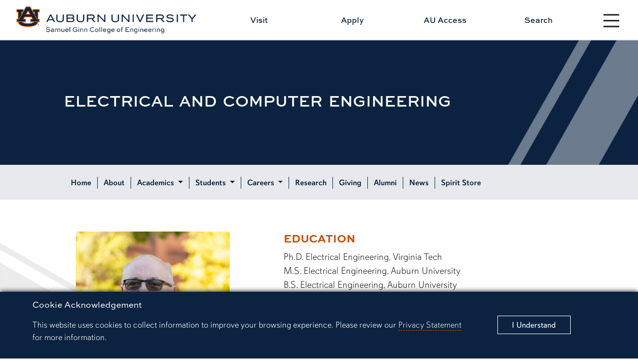

--- FILE ---
content_type: text/html
request_url: https://www.eng.auburn.edu/directory/nelmsrm.html
body_size: 9364
content:
<!DOCTYPE html>
<html xmlns="http://www.w3.org/1999/xhtml" lang="en">
	<head>
	<!-- Google tag (gtag.js) -->
	
    <script async src="https://www.googletagmanager.com/gtag/js?id=G-WNCHH7TV1J"></script>
    <script>
      window.dataLayer = window.dataLayer || [];
      function gtag(){dataLayer.push(arguments);}
      gtag('js', new Date());
    
      gtag('config', 'G-WNCHH7TV1J');
    </script>
    
    
    
    
    <!-- Google Tag Manager -->
    
    <script>(function(w,d,s,l,i){w[l]=w[l]||[];w[l].push({'gtm.start':
    new Date().getTime(),event:'gtm.js'});var f=d.getElementsByTagName(s)[0],
    j=d.createElement(s),dl=l!='dataLayer'?'&l='+l:'';j.async=true;j.src=
    'https://www.googletagmanager.com/gtm.js?id='+i+dl;f.parentNode.insertBefore(j,f);
    })(window,document,'script','dataLayer','GTM-K8WHSGZ');</script>
    
    
    <!--Summit -->
    <!-- Google Tag Manager -->
    
    <script>(function(w,d,s,l,i){w[l]=w[l]||[];w[l].push({'gtm.start':
    new Date().getTime(),event:'gtm.js'});var f=d.getElementsByTagName(s)[0],
    j=d.createElement(s),dl=l!='dataLayer'?'&l='+l:'';j.async=true;j.src=
    'https://www.googletagmanager.com/gtm.js?id='+i+dl;f.parentNode.insertBefore(j,f);
    })(window,document,'script','dataLayer','GTM-N46R88V4');</script>
    
    <!-- End Google Tag Manager -->
    
    
    
    <!-- End Google Tag Manager -->
    
    <script type="text/javascript">
window.__lo_site_id = 331508;
	(function() {
		var wa = document.createElement('script'); wa.type = 'text/javascript'; wa.async = true;
		wa.src = 'https://d10lpsik1i8c69.cloudfront.net/w.js';
		var s = document.getElementsByTagName('script')[0]; s.parentNode.insertBefore(wa, s);
	  })();
	</script>
    
    
		


    
            
    
        
                    

        




    <title>
        profile
    </title>
    <meta charset="utf-8"/>
    <meta content="width=device-width, initial-scale=1.0" name="viewport"/>
    <meta content="IE=edge" http-equiv="X-UA-Compatible"/>
    <meta content="Samuel Ginn College of Engineering" name="description"/>
    <meta content="Auburn Engineering" name="keywords"/>
    <meta content="https://eng.auburn.edu/directory/nelmsrm" property="og:url"/>
    <meta content="profile" property="og:title"/>
    <meta content="Auburn University Samuel Ginn College of Engineering" property="og:site_name"/>
    <meta content="The Samuel Ginn College of Engineering has a long and rich tradition of excellence in engineering education. We are the highest ranked engineering program in the state, and consistently rank among the top institutions in the country." property="og:description"/>
    <meta content="https://eng.auburn.edu/images/buildings/shelby-center-website.jpg" property="og:image"/>
        
    <!-- CSS -->
    <link href="//auburn.edu/template/2022/_assets/css/bootstrap.min.css" rel="stylesheet"/>
    <link href="https://eng.auburn.edu/css/2022/global.css" rel="stylesheet"/> 
    <link href="https://eng.auburn.edu/css/2022/2022-custom-engineering-utility.css" rel="stylesheet"/> 
        
    <!-- Icon -->   
    <link href="//auburn.edu/template/2022/_assets/images/favicon.ico" rel="shortcut icon"/>
    <script src="https://ajax.googleapis.com/ajax/libs/jquery/3.2.1/jquery.min.js"></script>
    
    <script defer="true" src="https://eng.auburn.edu/js/progressbar.js"></script>

    <!-- Remove Font Awesome after Icon Conversions -->
    <link href="https://eng.auburn.edu/css/font-awesome4-7/css/font-awesome.min.css" rel="stylesheet"/>
    
    <!-- Animation -->
    <link href="https://eng.auburn.edu/css/2022/2022-animations.css" rel="stylesheet"/>
        
    
    <script type="text/javascript">
         (function(i,s,o,g,r,a,m){i['GoogleAnalyticsObject']=r;i[r]=i[r]||function(){
         (i[r].q=i[r].q||[]).push(arguments)},i[r].l=1*new Date();a=s.createElement(o),
         m=s.getElementsByTagName(o)[0];a.async=1;a.src=g;m.parentNode.insertBefore(a,m)
         })(window,document,'script','//www.google-analytics.com/analytics.js','ga');
    
         ga('create', 'UA-425463-1', 'auto');
         ga('create', 'UA-2228003-3', 'auto', 'University');
         ga('require', 'displayfeatures');
         ga('send', 'pageview');
         ga('University.send', 'pageview');
    </script>
    
    
    <script>(function(w,d,s,l,i){w[l]=w[l]||[];w[l].push({'gtm.start':
    new Date().getTime(),event:'gtm.js'});var f=d.getElementsByTagName(s)[0],
    j=d.createElement(s),dl=l!='dataLayer'?'&l='+l:'';j.async=true;j.src=
    'https://www.googletagmanager.com/gtm.js?id='+i+dl;f.parentNode.insertBefore(j,f);
    })(window,document,'script','dataLayer','GTM-N8DC6F7');</script>
        
    
    <script>(function(w,d,s,l,i){w[l]=w[l]||[];w[l].push({'gtm.start':
    new Date().getTime(),event:'gtm.js'});var f=d.getElementsByTagName(s)[0],
    j=d.createElement(s),dl=l!='dataLayer'?'&l='+l:'';j.async=true;j.src=
    'https://www.googletagmanager.com/gtm.js?id='+i+dl;f.parentNode.insertBefore(j,f);
    })(window,document,'script','dataLayer','GTM-K27ZKCZ');</script>
    
    <script>
    function debounce(func, wait) {
    let timeout;
    return function(...args) {
        const context = this;
        clearTimeout(timeout);
        timeout = setTimeout(() => func.apply(context, args), wait);
    };
}

document.addEventListener('copy', debounce((event) => {
    console.log('Copy event');
    const selection = document.getSelection().toString();
    event.clipboardData.setData('text/plain', selection );
    event.preventDefault();
}, 100));

document.addEventListener('paste', debounce((event) => {
    console.log('Paste event');
    const pastedData = event.clipboardData.getData('text/plain');
    console.log('Pasted content:', pastedData);
}, 100));
</script>
    
    
        
    <style>
    
        $inline_css
    
    </style>
    
    
    
    
    
		<title></title>
	</head>
	<body>
	    <!-- Google Tag Manager (noscript) -->
	    
        <noscript><iframe src="https://www.googletagmanager.com/ns.html?id=GTM-K8WHSGZ"
        height="0" width="0" style="display:none;visibility:hidden"></iframe></noscript>
        
        <!-- End Google Tag Manager (noscript) -->
        
        <!-- Google Tag Manager (noscript) -->
        
        <noscript><iframe src="https://www.googletagmanager.com/ns.html?id=GTM-K27ZKCZ"
        height="0" width="0" style="display:none;visibility:hidden"></iframe></noscript>
        
        <!-- End Google Tag Manager (noscript) -->
        
        <!-- Google Tag Manager (noscript) -->
        
        <noscript><iframe src="https://www.googletagmanager.com/ns.html?id=GTM-N46R88V4"
        height="0" width="0" style="display:none;visibility:hidden"></iframe></noscript>
        
        <!-- End Google Tag Manager (noscript) -->
        
        
		<div id="gdpr">
			<div class="alert row align-items-center" role="complementary">
				<div class="col gdpr-content">
					<p class="gdpr-title">Cookie Acknowledgement</p>
					<p class="gdpr-info">This website uses cookies to collect information to improve your browsing experience. Please review our 
						<a href="//auburn.edu/privacy">Privacy Statement</a> for more information.
					</p>
				</div>
				<div class="col-sm-3 gdpr-button">
					<button aria-label="Close" class="close" data-dismiss="alert" id="cookieAcknowledge" type="button">
						<span aria-hidden="true">I Understand</span>
					</button>
				</div>
			</div>
		</div>
		<div aria-label="Main navigation shortcuts" id="top" role="navigation">
			<a class="skipto btn" data-bs-target="#au_navigation" data-bs-toggle="modal" href="#">Skip to Primary Navigation</a>
			<a class="skipto btn" href="#page_content">Skip to Content</a>
		</div>
		
<div id="gdpr">
		<div class="alert row align-items-center" role="complementary">
			<div class="col gdpr-content">
				<p class="gdpr-title">Cookie Acknowledgement</p>
				<p class="gdpr-info">This website uses cookies to collect information to improve your browsing experience. Please review our 
					<a href="//auburn.edu/privacy">Privacy Statement</a> for more information.
				</p>
			</div>
			
			<div class="col-sm-3 gdpr-button">
				<button aria-label="Close" class="close" data-dismiss="alert" id="cookieAcknowledge" type="button">
					<span aria-hidden="true">I Understand</span>
				</button>
			</div>	
		</div>
	</div>	
	<div id="top" role="navigation" aria-label="Main navigation shortcuts">
		<a href="#" data-bs-toggle="modal" data-bs-target="#au_navigation" class="skipto btn">Skip to Primary Navigation</a>
		<a href="#page_content" class="skipto btn">Skip to Content</a>
	</div>
	
	<div class="site-header" role="banner" aria-label="Site header">
		
		<div class="row align-items-center">
			

			<div class="col-9 col-md-4 image header-logo">

		<a href="https://eng.auburn.edu/">
    <img alt="Auburn Engineering Logo" class="d-print-none" src="https://eng.auburn.edu/images/branding/sgcoe-formal-h-fullcolor.png"/> 
    <img alt="Auburn Engineering Logo" class="d-none d-print-block" src="https://eng.auburn.edu/images/branding/sgcoe-formal-h-fullcolor.png" style="width:500px;"/>	
</a>
		
</div>
			

			<div class="col-3 col-md-1 nav-toggle d-print-none hamburger ham-active">
								
				<button type="button" aria-label="Open Menu" id="nav_btn_modal_nav_open" class="btn" style="" data-bs-toggle="modal" data-bs-target="#au_navigation"><span class="visually-hidden">Toggle site navigation</span>
					
						<svg xmlns="http://www.w3.org/2000/svg" width="100%" fill="currentColor" class="bi bi-list" viewBox="0 0 16 16">
							<title>Menu button</title> 
						<path fill-rule="evenodd" d="M2.5 12a.5.5 0 0 1 .5-.5h10a.5.5 0 0 1 0 1H3a.5.5 0 0 1-.5-.5zm0-4a.5.5 0 0 1 .5-.5h10a.5.5 0 0 1 0 1H3a.5.5 0 0 1-.5-.5zm0-4a.5.5 0 0 1 .5-.5h10a.5.5 0 0 1 0 1H3a.5.5 0 0 1-.5-.5z"/></svg>	
					

					<span class="text">
						<span class="d-none d-xxl-block">Menu</span>
					</span>	
				</button>

			</div>
		

			<div class="row col-12 col-md-7 links align-items-center d-print-none">
                <a class="col" href="https://eng.auburn.edu/visit/">Visit</a>
                <a class="col" href="https://www.auburn.edu/admissions/apply/index.php">Apply</a>
                <a class="col" href="https://auaccess.auburn.edu/">AU Access</a>
                <a id="search_btn1" href="#" class="col" data-bs-toggle="modal" data-bs-target="#au_search">Search</a>
            </div>
			
		</div>
		
	</div>

	
	<div class="modal fade au-search d-print-none" id="au_search" data-bs-backdrop="static" data-bs-keyboard="false" aria-hidden="true">
	  <div class="modal-dialog modal-fullscreen">
		<div class="modal-content">
		  <div class="modal-header">
			<div class="image col-8 col-sm-4">
				<a href="https://eng.auburn.edu"><img src="https://eng.auburn.edu/images/branding/sgcoe-formal-h-white-orange.png" alt="Auburn Engineering"></a>
			</div>
			<button type="button" class="nav-close" data-bs-dismiss="modal" aria-label="Close">
				<svg xmlns="http://www.w3.org/2000/svg" width="24" height="24" fill="currentColor" class="bi bi-x-circle-fill" viewBox="0 0 16 16"><title>Close the search modal</title><path d="M16 8A8 8 0 1 1 0 8a8 8 0 0 1 16 0zM5.354 4.646a.5.5 0 1 0-.708.708L7.293 8l-2.647 2.646a.5.5 0 0 0 .708.708L8 8.707l2.646 2.647a.5.5 0 0 0 .708-.708L8.707 8l2.647-2.646a.5.5 0 0 0-.708-.708L8 7.293 5.354 4.646z"/></svg>    
			</button>
		  </div>
		  <div class="modal-body row align-items-center justify-content-center">


				<div class="col-md-5">

					<div class="col-sm-12 row au-search-links" role="navigation" aria-label="Search links">
					
						<div class="col"><a href="https://auburn.edu/map">Campus Map</a></div>
						<div class="col"><a href="https://auburn.edu/main/sitemap.php">A-Z Index</a></div>
						<div class="col"><a href="https://auburn.edu/main/people-finder/">People Finder</a></div>
					
					</div>
					
					<div class="col-sm-12">
					
						<form action="https://eng.auburn.edu/search.html" class="" method="get" role="search">
							<input class="form-control form-control-lg searchfield" type="text" name="q" aria-label="Auburn University Search"  placeholder="Search eng.auburn.edu" style="width:100%;">

							<input type="hidden" name="cx" value="016779699525071580598:v2ewt_nloqo">
							<input type="hidden" name="ie" value="utf-8">
							<input type="submit" class="visually-hidden-focusable" value="Search"/>
						</form>

					</div>	
						
				</div> 


		  </div>     
		</div>
	  </div>
	</div>

		
		
    <div id="header"></div>
    
    <script type="text/javascript">
    
    fetch("https://eng.auburn.edu/_source-blocks/2022/header-page.html")
      .then(res=>res.text())
      .then((txt) => {
        document.getElementById("header").innerHTML = txt;
      })
    
    </script>
    
    

		


        
        
    
        
        
    
        
        
    
        
        
    
        
        
    
        
        
    
        
        
    
        
        
    
        
        
    
        
        
    
        
        
    
        
        
    
        
        
    
        
        
    
        
        
    
        
        
    
        
        
    
        
        
    
        
        
    
        
        
    
        
        
    
        
        
    
        
        
    
        
        
    
        
        
    
        
        
    
        
        
    
        
        
    
        
        
    
        
        
    
        
        
    
        
        
    
        
        
    
        
        
    
        
        
    
        
        
    
        
        
    
        
        
    
        
        
    
        
        
    
        
        
    
        
        
    
        
        
    
        
        
    
        
        
    
        
        
    
        
        
    
        
        
    
        
        
    
        
        
    
        
        
    
        
        
    
        
        
    
        
        
    
        
        
    
        
        
    
        
        
    
        
        
    
        
        
    
        
        
    
        
        
    
        
        
    
        
        
    
        
        
    
        
        
    
        
        
    
        
        
    
        
        
    
        
        
    
        
        
    
        
        
    
        
        
    
        
        
    
        
        
    
        
        
    
        
        
    
        
        
    
        
        
    
        
        
    
        
        
    
        
        
    
        
        
    
        
        
    
        
        
    
        
        
    
        
        
    
        
        
    
        
        
    
        
        
    
        
        
    
        
        
    
        
        
    
        
        
    
        
        
    
        
        
    
        
        
    
        
        
    
        
        
    
        
        
    
        
        
    
        
        
    
        
        
    
        
        
    
        
        
    
        
        
    
        
        
    
        
        
    
        
        
    
        
        
    
        
        
    
        
        
    
        
        
    
        
        
    
        
        
    
        
        
    
        
        
    
        
        
    
        
        
    
        
        
    
        
        
    
        
        
    
        
        
    
        
        
    
        
        
    
        
        
    
        
        
    
        
        
    
        
        
    
        
        
    
        
        
    
        
        
    
        
        
    
        
        
    
        
        
    
        
        
    
        
        
    
        
        
    
        
        
    
        
        
    
        
        
    
        
        
    
        
        
    
        
        
    
        
        
    
        
        
    
        
        
    
        
        
    
        
        
    
        
        
    
        
        
    
        
        
    
        
        
    
        
        
    
        
        
    
        
        
    
        
        
    
        
        
    
        
        
    
        
        
    
        
        
    
        
        
    
        
        
    
        
        
    
        
        
    
        
        
    
        
        
    
        
        
    
        
        
    
        
        
    
        
        
    
        
        
    
        
        
    
        
            
    
        
            
    
        
            
    
        
            
    
        
            
    
        
            
    
        
            
    
        
            
    
        
            
    
        
            
    
        
            
    
        
            
    
        
            
    
        
            
    
        
            
    
        
            
    
        
            
    
        
            
    
        
            
    
        
            
    
        
            
    
        
            
    
        
            
    
        
            
    
        
            
    
        
            
    
        
            
    
        
            
    
        
            
    
        
            
    
        
            
    
        
            
    
        
            
    
        
            
    
        
            
    
        
            
    
        
            
    
        
            
    
        
            
    
        
            
    
        
            
    
        
            
    
        
            
    
        
            
    
        
            
    
        
        
    
        
            
    
        
            
    
        
        
    
        
            
    
        
            
    
        
            
    
        
            
    
        
            
    
        
        
    
        
            
    
        
            
    
        
        
    
        
        
    
        
        
    
        
        
    
        
        
    
        
        
    
        
        
    
        
        
    
        
        
    
        
        
    
        
        
    
        
        
    
        
        
    
        
        
    
        
        
    
        
        
    
        
        
    
        
        
    
        
        
    
        
        
    
        
        
    
        
        
    
        
        
    
        
        
    
        
        
    
        
        
    
        
        
    
        
        
    
        
        
    
        
        
    
        
        
    
        
        
    
        
        
    
        
        
    
        
        
    
        
        
    
        
        
    
        
        
    
        
        
    
        
        
    
        
        
    
        
        
    
        
        
    
        
        
    
        
        
    
        
        
    
        
        
    
        
        
    
        
        
    
        
        
    
        
        
    
        
        
    
        
        
    
        
        
    
        
        
    
        
        
    
        
        
    
        
        
    
        
        
    
        
        
    
        
        
    
        
        
    
        
        
    
        
        
    
        
        
    
        
        
    
        
        
    
        
        
    
        
        
    
        
        
    
        
        
    
        
        
    
        
        
    
        
        
    
        
        
    
        
        
    
        
        
    
        
        
    
        
        
    
        
        
    
        
        
    
        
        
    
        
        
    
        
        
    
        
        
    
        
        
    
        
        
    
        
        
    
        
        
    
        
        
    
        
        
    
        
        
    
        
        
    
        
        
    
        
        
    
        
        
    
        
        
    
        
        
    
        
        
    
        
        
    
        
        
    
        
        
    
        
        
    
        
        
    
        
        
    
        
        
    
        
        
    
        
        
    
        
        
    
        
        
    
        
        
    
        
        
    
        
        
    
        
        
    
        
        
    
        
        
    
        
        
    
        
        
    
        
        
    
        
        
    
        
        
        
        <div aria-labelledby="page_title" class="title-container row align-items-center" id="title_container" role="banner">
        	<div class="content col row align-items-center">
        		<div class="col py-5">
        		    <h1 class="title" id="page_title">
                                                    Electrical and Computer Engineering
                                		    </h1>
        		</div>
        		<div class="angle-right"></div>
        	</div>
        </div>
    
        
        
    
        
        
    
        
        
    
        
        
    
        
        
    
        
        
    
        
        
    
        
        
    
        
        
    
        
        
    
        
        
    
        
        
    
        
        
    
        
        
    
        
        
    
        
        
    
        
        
    
        
        
    
        
        
    
        
        
    
        
        
    
        
        
    
        
        
    
        
        
    
        
        
    
        
        
    
        
        
    
        
        
    
        
        
    
        
        
    
        
        
    
        
        
    
        
        
    
        
        
    
        
        
    
        
        
    
        
        
    
        
        
    
        
        
    
        
        
    
        
        
    
        
        
    
        
        
    
        
        
    
        
        
    
        
        
    
        
        
    
        
        
    
        
        
    
        
        
    
        
        
    
        
        
    
        
        
    
        
        
    
        
        
    
        
        
    
        
        
    
        
        
    
        
        
    
        
        
    
        
        
    
        
        
    
        
        
    
        
        
    
        
        
    
        
        
    
        
        
    
        
        
    
        
        
    
        
        
    
        
        
    
        
        
    
        
        
    
        
        
    
        
        
    
        
        
    
        
        
    
        
        
    
        
        
    
        
        
    
        
        
    
        
        
    
        
        
    
        
        
    
        
        
    
        
        
    
        
        
    
        
        
    
        
        
    
        
        
    
        
        
    
        
        
    
        
        
    
        
        
    
        
        
    
        
        
    
        
        
    
        
        
    
        
        
    
        
        
    
        
        
    
        
        
    
        
        
    
        
        
    
        
        
    
        
        
    
        
        
    
        
        
    
        
        
    
        
        
    
        
        
    
        
        
    
        
        
    
        
        
    
        
        
    
        
        
    
        
        
    
        
        
    
        
        
    
        
        
    
        
        
    
        
        
    
        
        
    
        
        
    
        
        
    
        
        
    
        
        
    
        
        
    
        
        
    
        
        
    
        
        
    
        
        
    
        
        
    
        
        
    
        
        
    
        
        
    
        
        
    
        
        
    
        
        
    
        
        
    
        
        
    
        
        
    
        
        
    
        
        
    
        
        
    
        
        
    
        
        
    
        
        
    
        
        
    
        
        
    
        
        
    
        
        
    
        
        
    
        
        
    
        
        
    
        
        
    
        
        
    
        
        
    
        
        
    
        
        
    
        
        
    
        
        
    
        
        
    
        
        
    
        
        
    
        
        
    
        
        
    
        
        
    
        
        
    
        
        
    
        
        
    
        
        
    
        
        
    
        
        
    
        
        
    
        
        
    
        
        
    
        
        
    
        
        
    
        
        
    
        
        
    
        
        
    
        
        
    
        
        
    
        
        
    
        
        
    
        
        
    
        
        
    
        
        
    
        
        
    
        
        
    
        
        
    
        
        
    
        
        
    
        
        
    
        
        
    
        
        
    
        
        
    
        
        
    
        
        
    
        
        
    
        
        
    
        
        
    
        
        
    
        
        
    
        
        
    
        
        
    
        
        
    
        
        
    
        
        
    
        
        
    
        
        
    
        
        
    
        
        
    
        
        
    
        
        
    
        
        
    
        
        
    
        
        
    
        
        
    
        
        
    
        
        
    
        
        
    
        
        
    
        
        
    
        
        
    
        
        
    
        
        
    
        
        
    
        
        
    
        
        
    
        
        
    
        
        
    
        
        
    
        
        
    
        
        
    
        
        
    
        
        
    
        
        
    
        
        
    
        
        
    
        
        
    
        
        
    
        
        
    
        
        
    
        
        
    
        
        
    
        
        
    
        
        
    
        
        
    
        
        
    
        
        
    
        
        
    
        
        
    
        
        
    
        
        
    
        
        
    
        
        
    
        
        
    
        
        
    
        
        
    
        
        
    
        
        
    
        
        
    
        
        
    
        
        
    
        
        
    
        
        
    
        
        
    
        
        
    
        
        
    
        
        
    
        
        
    
        
        
    
        
        
    
        
        
    
        
        
    
        
        
    
        
        
    
        
        
    
        
        
    
        
        
    
        
        
    
        
        
    
        
        
    
        
        
    
        
        
    
        
        
    
        
        
    
        
        
    
        
        
    
        
        
    
        
        
    
        
        
    
        
        
    
        
        
    
        
        
    
        
        
    
        
        
    
        
        
    
        
        
    
        
        
    
        
        
    
        
        
    
        
        
    
        
        
    
        
        
    
        
        
    
        
        
    
        
        
    
        
        
    
        
        
    
        
        
    
        
        
    
        
        
    
        
        
    
        
        
    
        
        
    
        
        
    
        
        
    
        
        
    
        
        
    
        
        
    
        
        
    
        
        
    
        
        
    
        
        
    
        
        
    
        
        
    
        
        
    
        
        
    
        
        
    
        
        
    
        
        
    
        
        
    
        
        
    
        
        
    
        
        
    
        
        
    
        
        
    
        
        
    
        
        
    
        
        
    
        
        
    
        
        
    
        
        
    
        
        
    
        
        
    
        
        
    
        
        
    
        
        
    
        
        
    
        
        
    
        
        
    
        
        
    
        
        
    
        
        
    
        
        
    
        
        
    
        
        
    
        
        
    
        
        
    
        
        
    
        
        
    
        
        
    
        
        
    
        
        
    
        
        
    
        
        
    
        
        
    
        
        
    
        
        
    
        
        
    
        
        
    
        
        
    
        
        
    
        
        
    
        
        
    
        
        
    
        
        
    
        
        
    
        
        
    
        
        
    
        
        
    
        
        
    
        
        
    
        
        
    
        
        
    
        
        
    
        
        
    
        
        
    
        
        
    
        
        
    
        
        
    
        
        
    
        
        
    
        
        
    
        
        
    
        
        
    
        
        
    
        
        
    
        
        
    
        
        
    
        
        
    
        
        
    
        
        
    
        
        
    
        
        
    
        
        
    
        
        
    
        
        
    
        
        
    
        
        
    
        
        
    
        
        
    
        
        
    
        
        
    
        
        
    
        
        
    
        
        
    
        
        
    
        
        
    
        
        
    
        
        
    
        
        
    
        
        
    
        
        
    
        
        
    
        
        
    
        
        
    
        
        
    
        
        
    
        
        
    
        
        
    
        
        
    
        
        
    
        
        
    
        
        
    
        
        
    
        
        
    
        
        
    
        
        
    
        
        
    
        
        
    
        
        
    
        
        
    
        
        
    
        
        
    
        
        
    
        
        
    
        
        
    
        
        
    
        
        
    
        
        
    
        
        
    
        
        
    
        
        
    
        
        
    
        
        
    
        
        
    
        
        
    
        
        
    
        
        
    
        
        
    
        
        
    
        
        
    
        
        
    
        
        
    
        
        
    
        
        
    
        
        
    
        
        
    
        
        
    
        
        
    
        
        
    
        
        
    
        
        
    
        
        
    
        
        
    
        
        
    
        
        
    
        
        
    
        
        
    
        
        
    
        
        
    
        
        
    
        
        
    
        
        
    
        
        
    
        
        
    
        
        
    
        
        
    
		
    
    
    
	<nav id="secondary_nav_horiz" role="navigation" aria-label="Page and section navigation" class="sec-nav-horiz sticky navbar navbar-expand-xl navbar-light d-print-none" name="Section navigation">
        <div class="image-brand"></div>
        <div class="container-fluid">
            <div class="navbar-brand">
                <span class="d-block d-xl-none">Menu</span>
                <span class="d-none d-sm-block"></span>
            </div>
            <button class="navbar-toggler" type="button" data-bs-toggle="collapse" data-bs-target="#navbarSupportedContent" aria-controls="navbarSupportedContent" aria-expanded="false" aria-label="Toggle page / section navigation">
                <span class="navbar-toggler-icon"></span>
            </button>
            <div class="collapse navbar-collapse" id="navbarSupportedContent">
                <ul class="navbar-nav justify-content-start flex-grow-1 pe-3">
                    <li class="nav-item">
                        <a class="nav-link" href="https://eng.auburn.edu/">Home</a>
                    </li>
                    <li class="nav-item">
                        <a class="nav-link" href="https://eng.auburn.edu/about/index.html">About</a>
                    </li>
                    <li class="nav-item dropdown">
                        <a id="navbarDropdown01" class="nav-link dropdown-toggle" href="#" role="button" data-bs-toggle="dropdown" aria-expanded="false">
                            Academics
                        </a>
                        <ul class="dropdown-menu" aria-labelledby="navbarDropdown01">
                            <li><a class="dropdown-item" href="https://eng.auburn.edu/programs/index.html#two">Find Your Degree</a></li>
                            <li><a class="dropdown-item" href="https://eng.auburn.edu/global/">Global Programs</a></li>
                            <li><a class="dropdown-item" href="https://eng.auburn.edu/programs/academics/">Enrollment and Degrees Awarded</a></li>
                            <li>
                                <hr class="dropdown-divider">
                            </li>
                            <li><a class="dropdown-item" href="https://eng.auburn.edu/aero/">Aerospace</a></li>
                            <li><a class="dropdown-item" href="https://eng.auburn.edu/bsen/">Biosystems</a></li>
                            <li><a class="dropdown-item" href="https://eng.auburn.edu/chen/">Chemical</a></li>
                            <li><a class="dropdown-item" href="https://eng.auburn.edu/cee/">Civil and Environmental</a></li>
                            <li><a class="dropdown-item" href="https://eng.auburn.edu/csse/">Computer Science and Software</a></li>
                            <li><a class="dropdown-item" href="https://eng.auburn.edu/ece/">Electrical and Computer</a></li>
                            <li><a class="dropdown-item" href="https://eng.auburn.edu/insy/">Industrial and Systems</a></li>
                            <li><a class="dropdown-item" href="https://eng.auburn.edu/matl/">Materials</a></li>
                            <li><a class="dropdown-item" href="https://eng.auburn.edu/mech/">Mechanical</a></li>
                            <li><a class="dropdown-item" href="https://eng.auburn.edu/wireless/">Wireless</a></li>
                        </ul>
                    </li>
                    <li class="nav-item dropdown">
                        <a id="navbarDropdown02" class="nav-link dropdown-toggle" href="#" role="button" data-bs-toggle="dropdown" aria-expanded="false">
                            Students
                        </a>
                        <ul class="dropdown-menu" aria-labelledby="navbarDropdown02">
                            <li><a class="dropdown-item" href="https://eng.auburn.edu/current-students/">Undergraduate Student</a></li>
                            <li><a class="dropdown-item" href="https://eng.auburn.edu/current-graduate-students/">Graduate Student</a></li>
                            <li>
                                <hr class="dropdown-divider">
                            </li>
                            <li><a class="dropdown-item" href="https://eng.auburn.edu/admin/ros/index">Future Undergraduate Student</a></li>
                            <li><a class="dropdown-item" href="https://eng.auburn.edu/future-students/graduate/">Future Graduate Student</a></li>
                            <li>
                                <hr class="dropdown-divider">
                            </li>
                            <li><a class="dropdown-item" href="https://eng.auburn.edu/online/index.html">Online Student</a></li>
                            <li><a class="dropdown-item" href="https://eng.auburn.edu/current-students/transfer/">Transfer Student</a></li>
                            <li>
                                <hr class="dropdown-divider">
                            </li>
                            <li><a class="dropdown-item" href="https://eng.auburn.edu/about/facilities/brown-kopel">Engineering Student Center</a></li>
                            <li><a class="dropdown-item" href="https://eng.auburn.edu/student-organizations/">Student Organizations</a></li>
                        </ul>
                    </li>
                    <li class="nav-item dropdown">
                        <a id="navbarDropdown03" class="nav-link dropdown-toggle" href="#" role="button" data-bs-toggle="dropdown" aria-expanded="false">
                            Careers
                        </a>
                        <ul class="dropdown-menu" aria-labelledby="navbarDropdown03">
                            <li><a class="dropdown-item" href="https://eng.auburn.edu/cdcr/">Career Development and Corporate Relations</a></li>
                            <li><a class="dropdown-item" href="https://eng.auburn.edu/cdcr/undergraduate/featured-job/index">Featured Engineering Jobs + Internships</a></li>
                        </ul>
                    </li>
                    <li class="nav-item">
                        <a class="nav-link" href="https://eng.auburn.edu/research/">Research</a>
                    </li>
                    <li class="nav-item">
                        <a class="nav-link" href="https://eng.auburn.edu/giving/">Giving</a>
                    </li>
                    <li class="nav-item">
                        <a class="nav-link" href="https://eng.auburn.edu/alumni/">Alumni</a>
                    </li>
                    <li class="nav-item">
                        <a class="nav-link" href="https://eng.auburn.edu/news">News</a>
                    </li>
                    <li class="nav-item">
                        <a class="nav-link" href="https://eng.auburn.edu/spirit">Spirit Store</a>
                    </li>
                </ul>
            </div>
        </div>
    </nav>
	

		







    <div class="content_row breadcrumbs"></div>
    


	    




    
        
        
        
        
        

        
     <div class="page-content $header arrow-top" id="page_content" role="main"> 
    
         <div class="content_row row justify-content-around"> 
        
    
		




        
    
        
    
        
    
        
    
        
    
        
    
        
    
        
    
        
    
        
    
        
    
        
    
        
    
        
    
        
    
        
    
        
    
        
    
        
    
        
    
        
    
        
    
        
    
        
    
        
    
        
    
        
    
        
    
        
    
        
    
        
    
        
    
        
    
        
    
        
    
        
    
        
    
        
    
        
    
        
    
        
    
        
    
        
    
        
    
        
    
        
    
        
    
        
    
        
    
        
    
        
    
        
    
        
    
        
    
        
    
        
    
        
    
        
    
        
    
        
    
        
    
        
    
        
    
        
    
        
    
        
    
        
    
        
    
        
    
        
    
        
    
        
    
        
    
        
    
        
    
        
    
        
    
        
    
        
    
        
    
        
    
        
    
        
    
        
    
        
    
        
    
        
    
        
    
        
    
        
    
        
    
        
    
        
    
        
    
        
    
        
    
        
    
        
    
        
    
        
    
        
    
        
    
        
    
        
    
        
    
        
    
        
    
        
    
        
    
        
    
        
    
        
    
        
    
        
    
        
    
        
    
        
    
        
    
        
    
        
    
        
    
        
    
        
    
        
    
        
    
        
    
        
    
        
    
        
    
        
    
        
    
        
    
        
    
        
    
        
    
        
    
        
    
        
    
        
    
        
    
        
    
        
    
        
    
        
    
        
    
        
    
        
    
        
    
        
    
        
    
        
    
        
    
        
    
        
    
        
    
        
    
        
    
        
    
        
    
        
    
        
    
        
    
        
    
        
    
        
    
        
    
        
    
        
    
        
    
        
    
        
    
        
    
        
    
        
    
        
    
        
    
        
    
        
    
        
    
        
    
        
    
        
    
        
    
        
    
        
    
        
    
        
    
        
    
        
    
        
    
        
    
        
    
        
    
        
    
        
    
        
    
        
    
        
    
        
    
        
    
        
    
        
    
        
    
        
    
        
    
        
    
        
    
        
    
        
    
        
    
        
    
        
    
        
    
        
    
        
    
        
    
        
    
        
    
        
    
        
    
        
    
        
    
        
    
        
    
        
    
        
    
        
    
        
    
        
    
        
    
        
    
        
    
        
    
        
    
        
    
        
    
        
    
        
    
        
    
        
    
        
    
        
    
        
    
        
    
        
    
        
    
        
    
        
    
        
    
        
    
        
    
        
    
        
    
        
    
        
    
        
    
        
    
        
    
        
    
        
    
        
    
        
    
        
    
        
    
        
    
        
    
        
    
        
    
        
    
        
    
        
    
        
    
        
    
        
    
        
    
        
    
        
    
        
    
        
    
        
    
        
    
        
    
        
    
        
    
        
    
        
    
        
    
        
    
        
    
        
    
        
    
        
    
        
    
        
    
        
    
        
    
        
    
        
    
        
    
        
    
        
    
        
    
        
    
        
    
        
    
        
    
        
    
        
    
        
    
        
    
        
    
        
    
        
    
        
    
        
    
        
    
        
    
        
    
        
    
        
    
        
    
        
    
        
    
        
    
        
    
        
    
        
    
        
    
        
    
        
    
        
    
        
    
        
    
        
    
        
    
        
    
        
    
        
    
        
    
        
    
        
    
        
    
        
    
        
    
        
    
        
    
        
    
        
    
        
    
        
        
    
        
    
  
        <?php
        
        // Path to the directory containing the file to be included
        $includePath = '../../../expert/details-szk0156.php';
        
        // Include the PHP file
        include $includePath;

        ?>

    
            
                <div class="content row bio-page">
        	<div class="col-md-4">
                                        		<div class="profile-thumbnail overflow-hidden">
        		    <img alt="Mark  Nelms image" src="https://eng.auburn.edu/images/programs/ece/headshots/nelms-mark.jpg" width="100%"/>
        		</div>
        		<div class="my-4 px-lg-3 fs-5">
            		<h2 class="name">Mark  Nelms</h2>
            		<div class="section-header mb-5" style="width: 2.75em;"></div>
            		                                                <h5 class="dept">Electrical and Computer Engineering</h5>
                                		            		                                                        <h5 class="title">
                                                                Department Chair
                            </h5>
                                                    <h5 class="title">
                                                                Godbold Professor
                            </h5>
                                                        		<div class="my-4"></div>
            		            		    <div class="office"><span class="fa fa-bank fa-fw"></span> 210 Broun Hall</div>
            		            		        		        <div class="phone"><a class="text-decoration-none text-dark" href="tel:334.844.1830"><span class="fa fa-phone fa-fw"></span> 334.844.1830</a></div>
            		            		            		    <div class="email"><a class="text-decoration-none text-dark" href="mailto:nelmsrm@auburn.edu"><span class="fa fa-envelope-o fa-fw"></span> nelmsrm@auburn.edu</a></div>
            		            		            		    <div class="google_scholar"><a class="text-decoration-none text-dark" href="https://scholar.google.com/citations?user=iCHVsRoAAAAJ" target="_blank"><span class="fa fa-graduation-cap fa-fw"></span> Google Scholar </a></div>
            		            		<div class="my-4"></div>
            		            		                		        <div class="cv"><a class="text-decoration-none text-dark" href="http://eng.auburn.edu/resumes/nelmsrm" target="_blank"><i class="fa fa-wpforms fa-fw"></i> CV</a></div>
            		                		            		
            		            		    <div class="website"><a class="text-decoration-none text-dark" href="http://www.eng.auburn.edu/users/nelmsrm/" target="_blank"><i class="fa fa-external-link-square fa-fw"></i> Website</a></div>
            		            		
                    
            		<div class="my-4"></div>
            		<p><a class="fs-6" href="https://auburn.qualtrics.com/jfe/form/SV_24XH7hxEdJaurGd">Faculty and staff can submit directory updates here.</a></p>
        		</div>
        	</div>
        	<div class="col-md-1"></div>
        	<div class="col-md-7 information">
        		<div class="info mb-5">
        		    
        		                        
                    
    
  
                        <?php
                        
                        // Path to the directory containing the file to be included
                        $includePath = '../../../expert/details-tdp0001.php';
                        
                        // Include the PHP file
                        include $includePath;
                
                        ?>
                
                    
                                        
        		            		        <h3 class="section-header">Education</h3>

                        <p>
                                                                                               Ph.D. Electrical Engineering, Virginia Tech <br/>
                                                                                                                               M.S. Electrical Engineering, Auburn University<br/>
                                                                                                                               B.S. Electrical Engineering, Auburn University<br/>
                                                                                                                                                                                                            </p>
                                        
                    
                                            <h3 class="section-header mt-5">Research Interests</h3>

                                                                                    Power Electronics<br/>
                                                                                                                Power Systems<br/>
                                                                                                                Renewable Energy<br/>
                                                                                                                Electric Machines<br/>
                                                                                                        
                                                            
                    
                            		</div>
        	    
        
    
        
    
        
    
        
    
        
    
        
    
        
    
        
    
        
    
        
    
        
    
        
    
        
    
        
    
        
    
        
    
        
    
        
    
        
    
        
    
        
    
        
    
        
    
        
    
        
    
        
    
        
    
        
    
        
    
        
    
        
    
        
    
        
    
        
    
        
    
        
    
        
    
        
    
        
    
        
    
        
    
        
    
        
    
        
    
        
    
        
    
        
    
        
    
        
    
        
    
        
    
        
    
        
    
        
    
        
    
        
    
        
    
        
    
        
    
        
    
        
    
        
    
        
    
        
    
        
    
        
    
        
    
        
    
        
    
        
    
        
    
        
    
        
    
        
    
        
    
        
    
        
    
        
    
        
    
        
    
        
    
        
    
        
    
        
    
        
    
        
    
        
    
        
    
        
    
        
    
        
    
        
    
        
    
        
    
        
    
        
    
        
    
        
    
        
    
        
    
        
    
        
    
        
    
        
    
        
    
        
    
        
    
        
    
        
    
        
    
        
    
        
    
        
    
        
    
        
    
        
    
        
    
        
    
        
    
        
    
        
    
        
    
        
    
        
    
        
    
        
    
        
    
        
    
        
    
        
    
        
    
        
    
        
    
        
    
        
    
        
    
        
    
        
    
        
    
        
    
        
    
        
    
        
    
        
    
        
    
        
    
        
    
        
    
        
    
        
    
        
    
        
    
        
    
        
    
        
    
        
    
        
    
        
    
        
    
        
    
        
    
        
    
        
    
        
    
        
    
        
    
        
    
        
    
        
    
        
    
        
    
        
    
        
    
        
    
        
    
        
    
        
    
        
    
        
    
        
    
        
    
        
    
        
    
        
    
        
    
        
    
        
    
        
    
        
    
        
    
        
    
        
    
        
    
        
    
        
    
        
    
        
    
        
    
        
    
        
    
        
    
        
    
        
    
        
    
        
    
        
    
        
    
        
    
        
    
        
    
        
    
        
    
        
    
        
    
        
    
        
    
        
    
        
    
        
    
        
    
        
    
        
    
        
    
        
    
        
    
        
    
        
    
        
    
        
    
        
    
        
    
        
    
        
    
        
    
        
    
        
    
        
    
        
    
        
    
        
    
        
    
        
    
        
    
        
    
        
    
        
    
        
    
        
    
        
    
        
    
        
    
        
    
        
    
        
    
        
    
        
    
        
    
        
    
        
    
        
    
        
    
        
    
        
    
        
    
        
    
        
    
        
    
        
    
        
    
        
    
        
    
        
    
        
    
        
    
        
    
        
    
        
    
        
    
        
    
        
    
        
    
        
    
        
    
        
    
        
    
        
    
        
    
        
    
        
    
        
    
        
    
        
    
        
    
        
    
        
    
        
    
        
    
        
    
        
    
        
    
        
    
        
    
        
    
        
    
        
    
        
    
        
    
        
    
        
    
        
    
        
    
        
    
        
    
        
    
        
    
        
    
        
    
        
    
        
    
        
    
        
    
        
    
        
    
        
    
        
    
        
    
        
    
        
    
        
    
        
    
        
    
        
    
        
    
        
    
        
    
        
    
        
    
        
    
        
    
        
    
        
    
        
    
        
    
        
    
        
    
        
    
        
    
        
    
        
    
        
    
        
    
        
    
        
    
        
    
        
    
        
    
        
    
        
    
        
    
        
    
        
    
        
    
        
    
        
    
        
    
        
    
        
    
        
    
        
    
        
    
        
    
        
    
        
    
        
    
        
    
        
    
        
    
        
    
        
    
        
    
        
    
        
    
        
    
        
    
        
    
        
    
        
    
        
    
        
    
        
    
        
    
        
    
        
    
        
    
        
    
        
    
        
    
        
    
        
    
        
    
        
    
        
    
        
    
        
    
        
    
        
    
        
    
        
    
        
    
        
    
        
    
        
    
        
    
        
    
        
    
        
    
        
    
        
    
        
    
        
    
        
    
        
    
        
    
        
    
        
    
        
    
        
    
        
    
        
    
        
    
        
    
        
    
        
    
        
    
        
    
        
    
        
    
        
    
        
    
        
    
        
    
        
    
        
    
        
    
        
    
        
    
        
    
        
    
        
    
        
    
        
    
        
    
        
    
        
    
        
    
        
    
        
    
        
    
        
    
        
    
        
    
        
    
        
    
        
    
        
    
        
    
        
    
        
    
        
    
        
    
        
    
        
    
        
    
        
    
        
    
        
    
        
    
        
    
        
    
        
    
        
    
        
    
        
    
        
    
        
    
        
    
        
    
        
    
        
    
        
    
        
    
        
    <script>
    document.addEventListener('DOMContentLoaded', function() {
      document.title = "Mark  Nelms";
    });
</script>

		



        
        
                
        
                        
                                    
                            
                
        
                        
                                    
                            
                
        
                        
                                    
                    	    
        		                
                                                            <h3 class="section-header">In The News</h3>
                                                    
                                    
                                
                                                                
                
                
                <div class="card">
                    <div class="card-body">
                        <a class="text-decoration-none text-dark" href="http://eng.auburn.edu/news/2026/01/ginning-podcast-mark-nelms" target="_blank">
                            <h5 class="card-title">#GINNing Podcast: Nelms at the helm</h5>
                            <p class="card-text">Sturdy as elms — that's Mark Nelms. With him at the helm, we've entered new realms. </p>
                        </a>
                    </div>
                </div>
        	
                            
                
        
                        
                                                
                            
                
        
                        
                                    
                            
                
        
                        
                                                                                                
                            
                
        
                        
                                    
                            
                
        
                        
                                    
                            
                
        
                        
                                    
                            
                
        
                        
                                                            
                            
                
        
                        
                                    
                            
                
        
                        
                                    
                            
                
        
                        
                                                            
                            
                
        
                        
                                    
                            
                
        
                        
                                    
                            
                
        
                        
                                    
                            
                
        
                        
                                                
                            
                
        
                        
                                    
                            
                
        
                        
                                    
                            
                
        
                        
                                    
                            
                
        
                        
                                    
                            
                
        
                        
                                    
                            
                
        
                        
                                    
                            
                
        
                        
                                    
                            
                
        
                        
                                    
                            
                
        
                        
                                    
                            
                
        
                        
                                                            
                            
                
        
                        
                                    
                            
                
        
                        
                                    
                            
                
        
                        
                                                
                            
                
        
                        
                                    
                            
                
        
                        
                                    
                            
                
        
                        
                                    
                            
                
        
                        
                                    
                            
                
        
                        
                                    
                            
                
        
                        
                                    
                            
                
        
                        
                                    
                            
                
        
                        
                                    
                            
                
        
                        
                                    
                            
                
        
                        
                                                            
                            
                
        
                        
                                                
                            
                
        
                        
                                    
                            
                
        
                        
                                    
                            
                
        
                        
                                                
                            
                
        
                        
                                    
                            
                
        
                        
                                    
                            
                
        
                        
                                    
                            
                
        
                        
                                    
                            
                
        
                        
                                    
                            
                
        
                        
                                    
                            
                
        
                        
                                    
                            
                
        
                        
                                    
                            
                
        
                        
                                                            
                            
                
        
                        
                                    
                            
                
        
                        
                                    
                            
                
        
                        
                                    
                            
                
        
                        
                                    
                            
                
        
                        
                                    
                            
                
        
                        
                                    
                            
                
        
                        
                                    
                            
                
        
                        
                                    
                            
                
        
                        
                                    
                            
                
        
                        
                                    
                            
                
        
                        
                                    
                            
                
        
                        
                                    
                            
                
        
                        
                                                
                            
                
        
                        
                                    
                            
                
        
                        
                                    
                            
                
        
                        
                                    
                            
                
        
                        
                                    
                            
                
        
                        
                                    
                            
                
        
                        
                                    
                            
                
        
                        
                                    
                            
                
        
                        
                                    
                            
                
        
                        
                                    
                            
                
        
                        
                                    
                            
                
        
                        
                                    
                            
                
        
                        
                                    
                            
                
        
                        
                                    
                            
                
        
                        
                                    
                            
                
        
                        
                                    
                            
                
        
                        
                                    
                            
                
        
                        
                                    
                            
                
        
                        
                                                
                            
                
        
                        
                                    
                            
                
        
                        
                                                
                            
                
        
                        
                                    
                            
                
        
                        
                                    
                            
                
        
                        
                                    
                            
                
        
                        
                                                
                            
                
        
                        
                                    
                            
                
        
                        
                                                                        
                            
                
        
                        
                                    
                            
                
        
                        
                                    
                            
                
        
                        
                                    
                            
                
        
                        
                                    
                            
                
        
                        
                                    
                            
                
        
                        
                                    
                            
                
        
                        
                                    
                            
                
        
                        
                                    
                            
                
        
                        
                                                
                            
                
        
                        
                                    
                            
                
        
                        
                                    
                            
                
        
                        
                                    
                            
                
        
                        
                                                
                            
                
        
                        
                                    
                            
                
        
                        
                                    
                            
                
        
                        
                                    
                            
                
        
                        
                                    
                            
                
        
                        
                                    
                            
                
        
                        
                                    
                            
                
        
                        
                                                
                            
                
        
                        
                                    
                            
                
        
                        
                                                
                            
                
        
                        
                                    
                            
                
        
                        
                                    
                            
                
        
                        
                                    
                            
                
        
                        
                                                
                            
                
        
                        
                                    
                            
                
        
                        
                                    
                            
                
        
                        
                                    
                            
                
        
                        
                                    
                            
                
        
                        
                                                
                            
                
        
                        
                                    
                            
                
        
                        
                                    
                            
                
        
                        
                                    
                            
                
        
                        
                                    
                            
                
        
                        
                                    
                            
                
        
                        
                                    
                            
                
        
                        
                                    
                            
                
        
                        
                                    
                            
                
        
                        
                                    
                            
                
        
                        
                                    
                            
                
        
                        
                                    
                            
                
        
                        
                                    
                            
                
        
                        
                                    
                            
                
        
                        
                                    
                            
                
        
                        
                                    
                            
                
        
                        
                                    
                            
                
        
                        
                                    
                            
                
        
                        
                                    
                            
                
        
                        
                                    
                            
                
        
                        
                                                
                            
                
        
                        
                                    
                            
                
        
                        
                                    
                            
                
        
                        
                                    
                            
                
        
                        
                                    
                            
                
        
                        
                                    
                            
                
        
                        
                                    
                            
                
        
                        
                                    
                            
                
        
                        
                                    
                            
                
        
                        
                                    
                            
                
        
                        
                                    
                            
                
        
                        
                                    
                            
                
        
                        
                                    
                            
                
        
                        
                                    
                            
                
        
                        
                                    
                            
                
        
                        
                                    
                            
                
        
                        
                                    
                            
                
        
                        
                                    
                            
                
        
                        
                                    
                            
                
        
                        
                                    
                            
                
        
                        
                                    
                            
                
        
                        
                                    
                            
                
        
                        
                                    
                            
                
        
                        
                                    
                            
                
        
                        
                                                
                            
                
        
                        
                                                                                                            
                            
                
        
                        
                                    
                            
                
        
                        
                                                
                            
                
        
                        
                                    
                            
                
        
                        
                                    
                            
                
        
                        
                                    
                            
                
        
                        
                                    
                            
                
        
                        
                                    
                            
                
        
                        
                                    
                            
                
        
                        
                                                            
                            
                
        
                        
                                                
                            
                
        
                        
                                    
                            
                
        
                        
                                    
                            
                
        
                        
                                    
                            
                
        
                        
                                    
                            
                
        
                        
                                                
                            
                
        
                        
                                    
                            
                
        
                        
                                    
                            
                
        
                        
                                    
                            
                
        
                        
                                                                                                                                                
                            
                
        
                        
                                    
                            
                
        
                        
                                                
                            
                
        
                        
                                                                                                                        
                            
                
        
                        
                                    
                            
                
        
                        
                                    
                            
                
        
                        
                                                                                                                                    
                            
                
        
                        
                                    
                            
                
        
                        
                                    
                            
                
        
                        
                                    
                            
                
        
                        
                                    
                            
                
        
                        
                                    
                            
                
        
                        
                                    
                            
                
        
                        
                                                
                            
                
        
                        
                                                            
                            
                
        
                        
                                                            
                            
                
        
                        
                                    
                            
                
        
                        
                                    
                            
                
        
                        
                                    
                            
                
        
                        
                                                
                            
                
        
                        
                                    
                            
                
        
                        
                                    
                            
                
        
                        
                                    
                            
                
        
                        
                                    
                            
                
        
                        
                                    
                            
                
        
                        
                                    
                            
                
        
                        
                                    
                            
                
        
                        
                                    
                            
                
        
                        
                                                                                                
                            
                
        
                        
                                    
                            
                
        
                        
                                    
                            
                
        
                        
                                    
                            
                
        
                        
                                                            
                            
                
        
                        
                                    
                            
                
        
                        
                                                
                            
                
        
                        
                                    
                            
                
        
                        
                                    
                            
                
        
                        
                                    
                            
                
        
                        
                                                
                            
                
        
                        
                                    
                            
                
        
                        
                                                
                            
                
        
                        
                                    
                            
                
        
                        
                                    
                            
                
        
                        
                                                
                            
                
        
                        
                                    
                            
                
        
                        
                                    
                            
                
        
                        
                                    
                            
                
        
                        
                                    
                            
                
        
                        
                                    
                            
                
        
                        
                                    
                            
                
        
                        
                                                
                            
                
        
                        
                                    
                            
                
        
                        
                                    
                            
                
        
                        
                                    
                            
                
        
                        
                                    
                            
                
        
                        
                                    
                            
                
        
                        
                                    
                            
                
        
                        
                                    
                            
                
        
                        
                                    
                            
                
        
                        
                                    
                            
                
        
                        
                                    
                            
                
        
                        
                                    
                            
                
        
                        
                                    
                            
                
        
                        
                                    
                            
                
        
                        
                                    
                            
                
        
                        
                                    
                            
                
        
                        
                                    
                            
                
        
                        
                                    
                            
                
        
                        
                                                            
                            
                
        
                        
                                    
                            
                
        
                        
                                                
                            
                
        
                        
                                    
                            
                
        
                        
                                    
                            
                
        
                        
                                    
                            
                
        
                        
                                    
                            
                
        
                        
                                    
                            
                
        
                        
                                    
                            
                
        
                        
                                    
                            
                
        
                        
                                    
                            
                
        
                        
                                    
                            
                
        
                        
                                    
                            
                
        
                        
                                    
                            
                
        
                        
                                                
                            
                
        
                        
                                    
                            
                
        
                        
                                    
                            
                
        
                        
                                                
                            
                
        
                        
                                                
                            
                
        
                        
                                    
                            
                
        
                        
                                    
                            
                
        
                        
                                    
                            
                
        
                        
                                    
                    	    
        		                
                                                                    
                                    
                                
                                                                
                
                
                <div class="card">
                    <div class="card-body">
                        <a class="text-decoration-none text-dark" href="http://eng.auburn.edu/news/2025/04/senior-in-electrical-engineering-named-distinguished-research-scholar" target="_blank">
                            <h5 class="card-title">Senior in electrical and computer engineering earns Distinguished Research Scholar Award from Honors College</h5>
                            <p class="card-text">Parker Megginson also serves as the president of Auburn’s chapter of Eta Kappa Nu, the international honor society for electrical and computer engineers and as the corresponding secretary of Tau Beta Pi, the honor society for all engineering disciplines. </p>
                        </a>
                    </div>
                </div>
        	
                            
                
        
                        
                                    
                            
                
        
                        
                                    
                            
                
        
                        
                                    
                            
                
        
                        
                                                
                            
                
        
                        
                                    
                            
                
        
                        
                                    
                            
                
        
                        
                                                
                            
                
        
                        
                                    
                            
                
        
                        
                                    
                            
                
        
                        
                                    
                            
                
        
                        
                                    
                            
                
        
                        
                                                
                            
                
        
                        
                                    
                            
                
        
                        
                                                                                                                        
                            
                
        
                        
                                    
                            
                
        
                        
                                    
                            
                
        
                        
                                    
                            
                
        
                        
                                    
                            
                
        
                        
                                    
                            
                
        
                        
                                    
                            
                
        
                        
                                                
                            
                
        
                        
                                                            
                            
                
        
                        
                                                
                            
                
        
                        
                                    
                            
                
        
                        
                                    
                            
                
        
                        
                                                            
                            
                
        
                        
                                    
                            
                
        
                        
                                    
                            
                
        
                        
                                    
                            
                
        
                        
                                    
                            
                
        
                        
                                                
                            
                
        
                        
                                    
                            
                
        
                        
                                    
                            
                
        
                        
                                                
                            
                
        
                        
                                    
                            
                
        
                        
                                    
                            
                
        
                        
                                    
                            
                
        
                        
                                    
                            
                
        
                        
                                    
                            
                
        
                        
                                    
                            
                
        
                        
                                    
                            
                
        
                        
                                    
                            
                
        
                        
                                    
                            
                
        
                        
                                                                                                
                            
                
        
                        
                                    
                            
                
        
                        
                                                                        
                            
                
        
                        
                                    
                            
                
        
                        
                                    
                            
                
        
                        
                                                
                            
                
        
                        
                                    
                            
                
        
                        
                                    
                            
                
        
                        
                                                
                            
                
        
                        
                                    
                            
                
        
                        
                                    
                            
                
        
                        
                                    
                            
                
        
                        
                                    
                            
                
        
                        
                                                
                            
                
        
                        
                                    
                            
                
        
                        
                                    
                            
                
        
                        
                                    
                    	    
        		                
                                                                    
                                    
                                
                                                                
                
                
                <div class="card">
                    <div class="card-body">
                        <a class="text-decoration-none text-dark" href="http://eng.auburn.edu/news/2025/02/book-will-detail-history-of-department-of-electrical-and-computer-engineering" target="_blank">
                            <h5 class="card-title">Upcoming book will detail history of Department of Electrical and Computer Engineering</h5>
                            <p class="card-text">“Arcs &amp; Sparks and Bits &amp; Bytes” will offer a detailed chronological history of this celebrated department, complete with detailed technological breakthroughs, leadership changes and alumni success stories. </p>
                        </a>
                    </div>
                </div>
        	
                            
                
        
                        
                                    
                            
                
        
                        
                                                
                            
                
        
                        
                                    
                            
                
        
                        
                                    
                            
                
        
                        
                                    
                            
                
        
                        
                                                
                            
                
        
                        
                                    
                            
                
        
                        
                                                                                                            
                            
                
        
                        
                                    
                            
                
        
                        
                                                
                            
                
        
                        
                                    
                            
                
        
                        
                                    
                            
                
        
                        
                                                
                            
                
        
                        
                                    
                            
                
        
                        
                                    
                            
                
        
                        
                                    
                            
                
        
                        
                                                                                                
                            
                
        
                        
                                    
                            
                
        
                        
                                    
                            
                
        
                        
                                                                        
                            
                
        
                        
                                    
                            
                
        
                        
                                                
                    	    
        		                
                                                                    
                                    
                                
                                                                
                
                
                <div class="card">
                    <div class="card-body">
                        <a class="text-decoration-none text-dark" href="http://eng.auburn.edu/news/2025/02/assistant-professor-in-electrical-and-computer-engineering-revolutionizes-chiplet-designs-earns-nsf-award" target="_blank">
                            <h5 class="card-title">Assistant professor in electrical and computer engineering revolutionizes chiplet designs, earns NSF CAREER Award</h5>
                            <p class="card-text">Mehdi Sadi is developing artificial intelligence/machine learning-assisted co-design methodologies to enhance the power, performance, reliability and cost-efficiency of next-generation AI hardware.</p>
                        </a>
                    </div>
                </div>
        	
                            
                
        
                        
                                    
                            
                
        
                        
                                                            
                            
                
        
                        
                                    
                            
                
        
                        
                                    
                            
                
        
                        
                                    
                            
                
        
                        
                                                                        
                            
                
        
                        
                                    
                            
                
        
                        
                                    
                            
                
        
                        
                                                
                            
                
        
                        
                                    
                            
                
        
                        
                                    
                            
                
        
                        
                                                
                            
                
        
                        
                                                
                            
                
        
                        
                                    
                            
                
        
                        
                                    
                            
                
        
                        
                                    
                            
                
        
                        
                                                                        
                            
                
        
                        
                                                
                            
                
        
                        
                                    
                            
                
        
                        
                                    
                            
                
        
                        
                                    
                            
                
        
                        
                                    
                            
                
        
                        
                                    
                    	    
        		                
                                                                    
                                    
                                
                                                                
                
                
                <div class="card">
                    <div class="card-body">
                        <a class="text-decoration-none text-dark" href="http://eng.auburn.edu/news/2025/01/outstanding-primary-advisor-a-guiding-light-for-electrical-and-computer-engineering-students" target="_blank">
                            <h5 class="card-title">University’s Outstanding Primary Advisor a guiding light for electrical and computer engineering students </h5>
                            <p class="card-text">Elizabeth Gowan will be recognized by the Auburn University Provost’s Office in February as Outstanding Primary Advisor for 2024.</p>
                        </a>
                    </div>
                </div>
        	
                            
                
        
                        
                                    
                            
                
        
                        
                                    
                            
                
        
                        
                                    
                            
                
        
                        
                                    
                            
                
        
                        
                                    
                            
                
        
                        
                                    
                            
                
        
                        
                                    
                            
                
        
                        
                                    
                            
                
        
                        
                                    
                    	    
        		                
                                                                    
                                    
                                
                                                                
                
                
                <div class="card">
                    <div class="card-body">
                        <a class="text-decoration-none text-dark" href="http://eng.auburn.edu/news/150-past/year/auburn-ece-celebrates-130-years" target="_blank">
                            <h5 class="card-title">Electrical engineering education at Auburn began 130 years ago this summer</h5>
                            <p class="card-text">What started on Independence Day 1892 has blossomed into one of the nation's premier programs</p>
                        </a>
                    </div>
                </div>
        	
                            
                
        
                        
                                    
                            
                
        
                        
                                    
                            
                
        
                        
                                    
                            
    
  
    </div>
</div>


		
		
		
		
		
		
		
		
		
		
		




        
                
         </div>          
    
		
    <div id="footer"></div>
    
    <script type="text/javascript">
    
    fetch("https://eng.auburn.edu/_source-blocks/2022/footer-page.html" ,{
      cache: 'no-cache'

    })
      .then(res=>res.text())
      .then((txt) => {
        document.getElementById("footer").innerHTML = txt;
      })
    
    </script>
    
    

		
<script src="//s7.addthis.com/js/300/addthis_widget.js#pubid=ra-5a99762cdf0d0a2d" type="text/javascript"></script>


    
    <script>
        var tag = document.createElement('script');
        
        tag.src = "https://www.youtube.com/iframe_api";
        var firstScriptTag = document.getElementsByTagName('script')[0];
        firstScriptTag.parentNode.insertBefore(tag, firstScriptTag);
        
        var player;
        
        function onYouTubeIframeAPIReady() {
                        player = new YT.Player('player', {
                height: '1100',
                width: '100%',
                playerVars: {
                    'autoplay': 1,
                    'rel': 0,
                    'showinfo': 0,
                    'showsearch': 0,
                    'controls': 0,
                    'loop': 1,
                    'enablejsapi': 1,
                    'listType': 'playlist',
                    'list': '$playlist'
                },
                videoId: '$video',
                events: {
                    'onReady': function(event) {
                                                onPlayerReady(event);
                    },
                    'onStateChange': function(event) {
                                            }
                }
            });
                    
                    }


        
        function onPlayerReady(event) {
            player.setPlaybackRate();
            event.target.playVideo();
            player.mute();
            player.playVideo()
            player.setPlaybackQuality('highres');
        
        }
    
        function onPlayerStateChange(event) {
            if (event.data == YT.PlayerState.BUFFERING) {
                event.target.setPlaybackQuality('highres');
            }
        }
        
    </script>


		
        <script>
        
            function GATC(){
              (function(i,s,o,g,r,a,m){i['GoogleAnalyticsObject']=r;i[r]=i[r]||function(){
              (i[r].q=i[r].q||[]).push(arguments)},i[r].l=1*new Date();a=s.createElement(o),
              m=s.getElementsByTagName(o)[0];a.async=1;a.src=g;m.parentNode.insertBefore(a,m)
              })(window,document,'script','//www.google-analytics.com/analytics.js','ga');
              
              ga('create', 'UA-2228003-3', 'auto');  // AU Tracker
              ga('set', 'anonymizeIp', true); // Anonymize IP
              ga('send', 'pageview');  
              
            };
            
            </script><script src="//auburn.edu/template/2022/_assets/js/gdpr-cookies.js"></script><script src="//auburn.edu/template/2022/_assets/js/totop-scrollcheck.js"></script><script src="//auburn.edu/template/2022/_assets/js/bootstrap.bundle.min.js"></script><script>
            var num = 20; //number of pixels before modifying styles
    
            $(window).bind('scroll', function () {
                if ($(window).scrollTop() > num) {
                    $('.hamburger').removeClass('ham-active');
                } else {
                    $('.hamburger').addClass('ham-active');
                }
            });
        </script>
        
	</body>
</html>